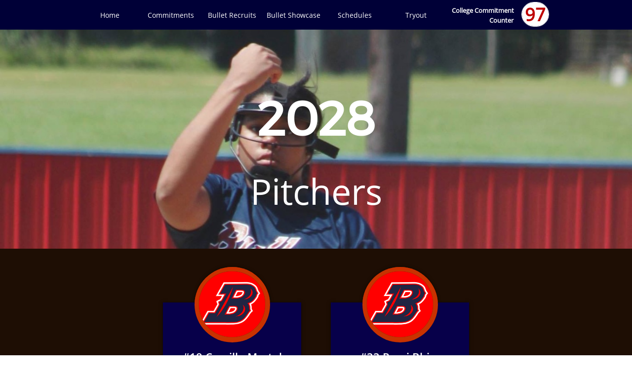

--- FILE ---
content_type: text/html
request_url: https://bulletathletics.com/2028
body_size: 10963
content:
<!DOCTYPE html PUBLIC "-//W3C//DTD XHTML 1.0 Transitional//EN" "http://www.w3.org/TR/xhtml1/DTD/xhtml1-transitional.dtd">
<html xmlns="http://www.w3.org/1999/xhtml">
<head>
<title>2028</title>
<meta http-equiv="Content-Type" content="text/html; charset=utf-8"/>
<meta http-equiv="X-UA-Compatible" content="IE=edge">
<meta name="SKYPE_TOOLBAR" content="SKYPE_TOOLBAR_PARSER_COMPATIBLE"/>
<meta name="HandheldFriendly" content="True" />
<meta name="MobileOptimized" content="1024" />
<meta name="viewport" content="width=1024" /> 
<link rel="shortcut icon" href="https://storage.googleapis.com/wzukusers/user-29444497/images/fav-c73f79bd679d43b48b644f5d57b3a095/favicon.ico?v=fav-c73f79bd679d43b48b644f5d57b3a095" type="image/x-icon" />
<link rel="icon" type="image/png" href="https://storage.googleapis.com/wzukusers/user-29444497/images/fav-c73f79bd679d43b48b644f5d57b3a095/favicon-16x16.png?v=fav-c73f79bd679d43b48b644f5d57b3a095" sizes="16x16">
<link rel="icon" type="image/png" href="https://storage.googleapis.com/wzukusers/user-29444497/images/fav-c73f79bd679d43b48b644f5d57b3a095/favicon-32x32.png?v=fav-c73f79bd679d43b48b644f5d57b3a095" sizes="32x32">
<link rel="icon" type="image/png" href="https://storage.googleapis.com/wzukusers/user-29444497/images/fav-c73f79bd679d43b48b644f5d57b3a095/favicon-96x96.png?v=fav-c73f79bd679d43b48b644f5d57b3a095" sizes="96x96">
<link rel="icon" type="image/png" href="https://storage.googleapis.com/wzukusers/user-29444497/images/fav-c73f79bd679d43b48b644f5d57b3a095/favicon-160x160.png?v=fav-c73f79bd679d43b48b644f5d57b3a095" sizes="160x160">
<link rel="icon" type="image/png" href="https://storage.googleapis.com/wzukusers/user-29444497/images/fav-c73f79bd679d43b48b644f5d57b3a095/favicon-196x196.png?v=fav-c73f79bd679d43b48b644f5d57b3a095" sizes="196x196">
<link rel="apple-touch-icon" href="https://storage.googleapis.com/wzukusers/user-29444497/images/fav-c73f79bd679d43b48b644f5d57b3a095/apple-touch-icon.png?v=fav-c73f79bd679d43b48b644f5d57b3a095" />
<link rel="apple-touch-icon" sizes="57x57" href="https://storage.googleapis.com/wzukusers/user-29444497/images/fav-c73f79bd679d43b48b644f5d57b3a095/apple-touch-icon-57x57.png?v=fav-c73f79bd679d43b48b644f5d57b3a095">
<link rel="apple-touch-icon" sizes="60x60" href="https://storage.googleapis.com/wzukusers/user-29444497/images/fav-c73f79bd679d43b48b644f5d57b3a095/apple-touch-icon-60x60.png?v=fav-c73f79bd679d43b48b644f5d57b3a095">
<link rel="apple-touch-icon" sizes="72x72" href="https://storage.googleapis.com/wzukusers/user-29444497/images/fav-c73f79bd679d43b48b644f5d57b3a095/apple-touch-icon-72x72.png?v=fav-c73f79bd679d43b48b644f5d57b3a095">
<link rel="apple-touch-icon" sizes="114x114" href="https://storage.googleapis.com/wzukusers/user-29444497/images/fav-c73f79bd679d43b48b644f5d57b3a095/apple-touch-icon-114x114.png?v=fav-c73f79bd679d43b48b644f5d57b3a095">
<link rel="apple-touch-icon" sizes="120x120" href="https://storage.googleapis.com/wzukusers/user-29444497/images/fav-c73f79bd679d43b48b644f5d57b3a095/apple-touch-icon-120x120.png?v=fav-c73f79bd679d43b48b644f5d57b3a095">
<link rel="apple-touch-icon" sizes="152x152" href="https://storage.googleapis.com/wzukusers/user-29444497/images/fav-c73f79bd679d43b48b644f5d57b3a095/apple-touch-icon-152x152.png?v=fav-c73f79bd679d43b48b644f5d57b3a095">
<meta name="msapplication-square70x70logo" content="https://storage.googleapis.com/wzukusers/user-29444497/images/fav-c73f79bd679d43b48b644f5d57b3a095/mstile-70x70.png?v=fav-c73f79bd679d43b48b644f5d57b3a095" />
<meta name="msapplication-square144x144logo" content="https://storage.googleapis.com/wzukusers/user-29444497/images/fav-c73f79bd679d43b48b644f5d57b3a095/mstile-144x144.png?v=fav-c73f79bd679d43b48b644f5d57b3a095" />
<meta name="msapplication-square150x150logo" content="https://storage.googleapis.com/wzukusers/user-29444497/images/fav-c73f79bd679d43b48b644f5d57b3a095/mstile-150x150.png?v=fav-c73f79bd679d43b48b644f5d57b3a095" />
<meta name="msapplication-wide310x150logo" content="https://storage.googleapis.com/wzukusers/user-29444497/images/fav-c73f79bd679d43b48b644f5d57b3a095/mstile-310x150.png?v=fav-c73f79bd679d43b48b644f5d57b3a095" />
<meta name="msapplication-square310x310logo" content="https://storage.googleapis.com/wzukusers/user-29444497/images/fav-c73f79bd679d43b48b644f5d57b3a095/mstile-310x310.png?v=fav-c73f79bd679d43b48b644f5d57b3a095" />


<meta name="twitter:card" content="summary"/>
<meta property="og:image" content="https://storage.googleapis.com/wzsitethumbnails/site-46164602/800x500.jpg"/>
<meta property="og:image:width" content="800"/>
<meta property="og:image:height" content="500"/>

<script type="text/javascript">
var _fc;window.getInsights=function(a,b){_fc||(_fc=a,a=null),window.AMInsights?(_fc&&(_fc(window.AMInsights),_fc=null),a&&a(window.AMInsights)):(b=b||25,setTimeout(function(){window.getInsights(a,2*b)},b))};
</script>
<script type="text/javascript" src="https://assets.mywebsitebuilder.com/assets/t.js?brand=SiteBuilder&v=g-202507311507277730" async></script>
<script type="text/javascript">
window.getInsights(function(insights){insights.init('6a588b37-2d0b-4074-ac94-6852b7cd9e64');});
</script>

<link rel='stylesheet' type='text/css' href='https://components.mywebsitebuilder.com/g-202507311507277730/viewer-sitebuilder/viewer.css'/>

<script type='text/javascript'>
var PageData = {"baseAddress":"bulletathletics.com","ServicesBasePath":"","isTablet":false,"siteSettings":{"behanceSocialLinkId":"{\"type\":\"behance\",\"title\":\"Behance\",\"url\":\"http://www.behance.com\"}","doneFirstPublish":"true","dribbbleSocialLinkId":"{\"type\":\"dribbble\",\"title\":\"Dribbble\",\"url\":\"http://www.dribbble.com\"}","enableColumnsGrid":"false","etsySocialLinkId":"{\"type\":\"etsy\",\"title\":\"Etsy\",\"url\":\"http://www.etsy.com\"}","facebookSocialLinkId":"{\"type\":\"facebook\",\"title\":\"Facebook\",\"url\":\"https://facebook.com/bulletathletics/\"}","flickrSocialLinkId":"{\"type\":\"flickr\",\"title\":\"Flickr\",\"url\":\"http://www.flickr.com\"}","googlePlusSocialLinkId":"{\"type\":\"googlePlus\",\"title\":\"Google+\",\"url\":\"http://plus.google.com/102807070514589490248/about\"}","instagram-id1643388243287":"1643388259951","instagram-id1643398318426":"1723726210779","instagram-id1643728819972":"1643744158217","instagramSocialLinkId":"{\"type\":\"instagram\",\"title\":\"Instagram\",\"url\":\"https://www.instagram.com/bulletathl/\"}","isFirstMobileUse":"true","linkedinSocialLinkId":"{\"type\":\"linkedin\",\"title\":\"LinkedIn\",\"url\":\"http://www.linkedin.com\"}","mobileIsDeactivated":"true","paypalAccountId":"bulletsportsacademy@gmail.com","PayPalcurrency":"USD","picasaSocialLinkId":"{\"type\":\"picasa\",\"title\":\"Picasa\",\"url\":\"http://www.picasa.com\"}","pinterestSocialLinkId":"{\"type\":\"pinterest\",\"title\":\"Pinterest\",\"url\":\"http://www.pinterest.com\"}","redditSocialLinkId":"{\"type\":\"reddit\",\"title\":\"Reddit\",\"url\":\"http://www.reddit.com\"}","renrenSocialLinkId":"{\"type\":\"renren\",\"title\":\"Renren\",\"url\":\"http://www.renren.com\"}","showAlwaysColumnsGrid":"false","soundCloudSocialLinkId":"{\"type\":\"soundCloud\",\"title\":\"SoundCloud\",\"url\":\"http://www.soundcloud.com\"}","tripAdvisorSocialLinkId":"{\"type\":\"tripAdvisor\",\"title\":\"Trip Advisor\",\"url\":\"http://www.tripadvisor.com\"}","tumblrSocialLinkId":"{\"type\":\"tumblr\",\"title\":\"Tumblr\",\"url\":\"http://www.tumblr.com\"}","twitterSocialLinkId":"{\"type\":\"twitter\",\"title\":\"Twitter\",\"url\":\"https://twitter.com/BulletAthl?ref_src=twsrc%5Egoogle%7Ctwcamp%5Eserp%7Ctwgr%5Eauthor\"}","vimeoSocialLinkId":"{\"type\":\"vimeo\",\"title\":\"Vimeo\",\"url\":\"http://www.vimeo.com\"}","vkSocialLinkId":"{\"type\":\"vk\",\"title\":\"VK\",\"url\":\"http://www.vk.com\"}","weiboSocialLinkId":"{\"type\":\"weibo\",\"title\":\"Weibo\",\"url\":\"http://www.weibo.com\"}","youtubeSocialLinkId":"{\"type\":\"youtube\",\"title\":\"Youtube\",\"url\":\"http://www.youtube.com\"}"},"defaultAjaxPageID":"id1757427745040","PageNotFound":false};
var Global = {"FacebookAppID":null,"IsMobileView":false,"IsTabletView":false,"IsMobileClient":false,"CloudflareOptions":6,"SiteID":46164602};
var SiteInformation = {"groupId":46164602,"isPublished":false,"limitations":{"video":{"limitation":{"isLimited":true},"dialog":{"isDiscount":false}},"pages":{"limitation":{"isLimited":true},"dialog":{"isDiscount":false}},"ecommerce":{"limitation":{"isLimited":true},"dialog":{"isDiscount":false}},"publish":{"limitation":{"isLimited":true},"dialog":{"isDiscount":false}},"stats":{"limitation":{"isLimited":false},"dialog":{"isDiscount":false}},"storage":{"limitation":{"isLimited":true},"dialog":{"isDiscount":false}},"file":{"limitation":{"isLimited":true},"dialog":{"isDiscount":false}},"premium":{"limitation":{"isLimited":false},"dialog":{"isDiscount":false}},"mobile":{"limitation":{"isLimited":true},"dialog":{"isDiscount":false}},"newSites":{"limitation":{"isLimited":true},"dialog":{"isDiscount":false}},"favicon":{"limitation":{"isLimited":true},"dialog":{"isDiscount":false}},"embedded":{"limitation":{"isLimited":true},"dialog":{"isDiscount":false}},"bannerFeature":{"limitation":{"isLimited":false},"dialog":{"isDiscount":false},"iframeUrl":"https://components.mywebsitebuilder.com/sitebuilder/freebanner.html","iframeHeight":"66px"},"history":{"limitation":{"isLimited":true},"dialog":{"isDiscount":false}},"posts":{"limitation":{"isLimited":true},"dialog":{"isDiscount":false}},"hdvideo":{"limitation":{"isLimited":true},"dialog":{"isDiscount":false}},"totalPages":{"limitation":{"isLimited":true},"dialog":{"isDiscount":false}},"advancedStats":{"limitation":{"isLimited":false},"dialog":{"isDiscount":false}},"form":{"limitation":{"isLimited":true},"dialog":{"isDiscount":false}}},"isPremium":true,"isSaved":false,"siteType":0,"isTemplate":false,"baseVersion":"84488199","isFirstSiteVersion":false,"hasSites":false,"storeInformation":{},"appMarketInformation":{}};
var Settings = {"UserStorageUrlsMap":{"2":"https://wzukusers.blob.core.windows.net/user-{0}/","6":"https://storage.googleapis.com/wzukusers/user-{0}/","61":"https://storage.googleapis.com/wzukusers/user-{0}/","100":"https://storage.googleapis.com/te-hosted-sites/user-{0}/","105":"https://storage.googleapis.com/te-sitey-sites/user-{0}/","103":"https://storage.googleapis.com/te-websitebuilder-sites/user-{0}/","102":"https://storage.googleapis.com/te-sitelio-sites/user-{0}/","106":"https://storage.googleapis.com/te-sitebuilder-sites/user-{0}/"},"WebzaiStorageUrlsMap":{"2":"https://wzuk.blob.core.windows.net/assets/","6":"https://storage.googleapis.com/wzuk/assets/","61":"https://storage.googleapis.com/wzuk/assets/"},"InsightsTrackerUrl":"https://assets.mywebsitebuilder.com/assets","GoogleMapsApiKey":"AIzaSyB0Y_Se6ML5I_sabSoSyMg004wY1XUoBaY","RecaptchaSiteKey":"6LeezEMUAAAAABxJKN1gbtMmzRN6C2CfFD1E6r0U","StaticContentUrl":"https://webzaidev.blob.core.windows.net/","ServiceAddress":"https://editor.sitebuilder.com/","ApplicationRoot":"https://components.mywebsitebuilder.com/g-202507311507277730","Brand":6,"ApplicationDomain":"sitebuilder.com","YoutubeApiKey":"","InstagramClientId":"483843269120637","AppsIframeRoot":"https://components.mywebsitebuilder.com","AppVersion":"g-202507311507277730","DevelopmentMode":"","ServiceEndpoints":{"Store":{"EmbedApi":"https://embed.sitebuilder.com/dist/src/","PublicApi":"https://store-api.sitebuilder.com/v1/"},"Storage":null},"ImageProxy":"https://images.builderservices.io/s/?","DataProxy":"https://data.mywebsitebuilder.com","IsApiPartner":false,"BrandName":"SiteBuilder","RaygunSettings":null,"FreeBannerUrl":"https://components.mywebsitebuilder.com/sitebuilder/freebanner.html"};

</script>
<script src='https://components.mywebsitebuilder.com/g-202507311507277730/viewer/viewer.js' type='text/javascript'></script>

<script src='https://storage.googleapis.com/te-sitebuilder-sites/user-29444497/sites/46164602/598016d422329FAmNXSA/d2e9e20a55eb402c81a75b9add9f7cf3.js?1766000229' type='text/javascript'></script>
<script src='https://storage.googleapis.com/te-sitebuilder-sites/user-29444497/sites/46164602/598016d422329FAmNXSA/f919127e428b412db5a670028df05122.js?1766000229' type='text/javascript'></script>
<script src='https://storage.googleapis.com/te-sitebuilder-sites/user-29444497/sites/46164602/598016d422329FAmNXSA/bfa56a83ed3a4df3a20515ad342074af.js?1766000229' type='text/javascript'></script>
<script type='text/javascript'>
var SiteFilesMap = {"page-1403784258535":"https://storage.googleapis.com/te-sitebuilder-sites/user-29444497/sites/46164602/598016d422329FAmNXSA/42397ecc6dc64e42ad90280bb32a8d0e.js","page-1406139701301":"https://storage.googleapis.com/te-sitebuilder-sites/user-29444497/sites/46164602/598016d422329FAmNXSA/95d18317d46a42bea9955edd5f32c9a0.js","page-id1501775754472":"https://storage.googleapis.com/te-sitebuilder-sites/user-29444497/sites/46164602/598016d422329FAmNXSA/fd80404002264e0b9c0984e14c8099fb.js","page-id1501790576424":"https://storage.googleapis.com/te-sitebuilder-sites/user-29444497/sites/46164602/598016d422329FAmNXSA/2bb33179ce564fd6a68b71cfdfd4eafd.js","page-id1501791764230":"https://storage.googleapis.com/te-sitebuilder-sites/user-29444497/sites/46164602/598016d422329FAmNXSA/wzPf2SmK0W55xTkTowv3.js","page-id1502117772812":"https://storage.googleapis.com/te-sitebuilder-sites/user-29444497/sites/46164602/598016d422329FAmNXSA/9bc8ef84461647f293a34d21b4190a32.js","page-id1502117781574":"https://storage.googleapis.com/te-sitebuilder-sites/user-29444497/sites/46164602/598016d422329FAmNXSA/81h8GSPdFUnwfKkxPRaf.js","page-id1502117789009":"https://storage.googleapis.com/te-sitebuilder-sites/user-29444497/sites/46164602/598016d422329FAmNXSA/759e2973033d4605914e753479b73b9d.js","page-id1502117841353":"https://storage.googleapis.com/te-sitebuilder-sites/user-29444497/sites/46164602/598016d422329FAmNXSA/6301d03d19954b8c803357ef58259d2d.js","page-id1502117857835":"https://storage.googleapis.com/te-sitebuilder-sites/user-29444497/sites/46164602/598016d422329FAmNXSA/9572bf50bb1a49c49318e0fb280a78b4.js","page-id1503582713234":"https://storage.googleapis.com/te-sitebuilder-sites/user-29444497/sites/46164602/598016d422329FAmNXSA/yAUkaW2pFW6CTMs2TAxj.js","page-id1507640546590":"https://storage.googleapis.com/te-sitebuilder-sites/user-29444497/sites/46164602/598016d422329FAmNXSA/af14a007ce20490b961166b3543cb394.js","page-id1511292722675":"https://storage.googleapis.com/te-sitebuilder-sites/user-29444497/sites/46164602/598016d422329FAmNXSA/934420802c4a4448b859144dcfc8bab0.js","page-id1511383217305":"https://storage.googleapis.com/te-sitebuilder-sites/user-29444497/sites/46164602/598016d422329FAmNXSA/50949a76fe9b4db5aab28e4f15771937.js","page-id1511383239789":"https://storage.googleapis.com/te-sitebuilder-sites/user-29444497/sites/46164602/598016d422329FAmNXSA/20636b12c78f4b539a67551f816b7548.js","page-id1512062054843":"https://storage.googleapis.com/te-sitebuilder-sites/user-29444497/sites/46164602/598016d422329FAmNXSA/df33cb6209a540a1a2f5e7da5eef452f.js","page-id1513881862106":"https://storage.googleapis.com/te-sitebuilder-sites/user-29444497/sites/46164602/598016d422329FAmNXSA/551a235a8df245b78ca0303ae04a979e.js","page-id1527297498483":"https://storage.googleapis.com/te-sitebuilder-sites/user-29444497/sites/46164602/598016d422329FAmNXSA/0516e4a1df9945e5bbd712b75f48bae4.js","page-id1527992349301":"https://storage.googleapis.com/te-sitebuilder-sites/user-29444497/sites/46164602/598016d422329FAmNXSA/e71c4e5366cf4a0b922b059c51d09dd0.js","page-id1527996484048":"https://storage.googleapis.com/te-sitebuilder-sites/user-29444497/sites/46164602/598016d422329FAmNXSA/350fead3ad274c87b31746292a6686c6.js","page-id1527998447154":"https://storage.googleapis.com/te-sitebuilder-sites/user-29444497/sites/46164602/598016d422329FAmNXSA/4yn2zJgLu35QTY2sYjIO.js","page-id1529374138424":"https://storage.googleapis.com/te-sitebuilder-sites/user-29444497/sites/46164602/598016d422329FAmNXSA/214640a62bd1410e97af4eb5e544553b.js","page-id1535381684512":"https://storage.googleapis.com/te-sitebuilder-sites/user-29444497/sites/46164602/598016d422329FAmNXSA/a76e3f5ea2224813981a0459272a2e12.js","page-id1536010068046":"https://storage.googleapis.com/te-sitebuilder-sites/user-29444497/sites/46164602/598016d422329FAmNXSA/3888a7c5acfa4b1db6ef9922080b296c.js","page-id1537217403264":"https://storage.googleapis.com/te-sitebuilder-sites/user-29444497/sites/46164602/598016d422329FAmNXSA/Z5gGoRX5KwIlkJ0tmu3r.js","page-id1543895002240":"https://storage.googleapis.com/te-sitebuilder-sites/user-29444497/sites/46164602/598016d422329FAmNXSA/0f736872341f4aaabb10e105a9f3f44a.js","page-id1551985450208":"https://storage.googleapis.com/te-sitebuilder-sites/user-29444497/sites/46164602/598016d422329FAmNXSA/3ae052dd5b1b4232894752313fbe1f70.js","page-id1551987595388":"https://storage.googleapis.com/te-sitebuilder-sites/user-29444497/sites/46164602/598016d422329FAmNXSA/dfkHlbH797grXTl9fbE3.js","page-id1568129872868":"https://storage.googleapis.com/te-sitebuilder-sites/user-29444497/sites/46164602/598016d422329FAmNXSA/cd656a62574b42e397e1a84e363c700f.js","page-id1568130713825":"https://storage.googleapis.com/te-sitebuilder-sites/user-29444497/sites/46164602/598016d422329FAmNXSA/e2c04eaf2a8b45798678e95599584a34.js","page-id1568131664785":"https://storage.googleapis.com/te-sitebuilder-sites/user-29444497/sites/46164602/598016d422329FAmNXSA/15d1c4c1fb5a4cb385d70d31da98501e.js","page-id1568131969438":"https://storage.googleapis.com/te-sitebuilder-sites/user-29444497/sites/46164602/598016d422329FAmNXSA/4d8e010e1d3a44188579df67973d88ee.js","page-id1578341121797":"https://storage.googleapis.com/te-sitebuilder-sites/user-29444497/sites/46164602/598016d422329FAmNXSA/d8bccf7c5e004f9097bf7caaaa518f90.js","page-id1587420982486":"https://storage.googleapis.com/te-sitebuilder-sites/user-29444497/sites/46164602/598016d422329FAmNXSA/ff048ff664cf42d89366003168d4bc7f.js","page-id1593632767133":"https://storage.googleapis.com/te-sitebuilder-sites/user-29444497/sites/46164602/598016d422329FAmNXSA/6bb78ba032c6461f87cc88b5f0686ddf.js","page-id1597001465446":"https://storage.googleapis.com/te-sitebuilder-sites/user-29444497/sites/46164602/598016d422329FAmNXSA/ff3da67c1eb34859a63484f1365ba35c.js","page-id1606508225091":"https://storage.googleapis.com/te-sitebuilder-sites/user-29444497/sites/46164602/598016d422329FAmNXSA/ada967d00f0f44958c31a2cfa6f6cd69.js","page-id1606508233817":"https://storage.googleapis.com/te-sitebuilder-sites/user-29444497/sites/46164602/598016d422329FAmNXSA/cbfb2dd186b74a48abe97a6deee176fe.js","page-id1619538167287":"https://storage.googleapis.com/te-sitebuilder-sites/user-29444497/sites/46164602/598016d422329FAmNXSA/d8c78b23b7214d2889e949cf92a863be.js","page-id1622127902989":"https://storage.googleapis.com/te-sitebuilder-sites/user-29444497/sites/46164602/598016d422329FAmNXSA/ac496fdf0e954ca192ca3f587993f8be.js","page-id1622127917251":"https://storage.googleapis.com/te-sitebuilder-sites/user-29444497/sites/46164602/598016d422329FAmNXSA/5ff03ed48c1741e29aa1083c0840c8f2.js","page-id1622127926718":"https://storage.googleapis.com/te-sitebuilder-sites/user-29444497/sites/46164602/598016d422329FAmNXSA/38453782e67a4556a161f16b25e77b3a.js","page-id1622127936775":"https://storage.googleapis.com/te-sitebuilder-sites/user-29444497/sites/46164602/598016d422329FAmNXSA/d7c129e457fc4906a0b34fa523390ad7.js","page-id1624501711329":"https://storage.googleapis.com/te-sitebuilder-sites/user-29444497/sites/46164602/598016d422329FAmNXSA/d09e12808ec3475c9eba9fc9428f20f4.js","page-id1624709029525":"https://storage.googleapis.com/te-sitebuilder-sites/user-29444497/sites/46164602/598016d422329FAmNXSA/19bbc7b1ff4f4da09edb072a5dc85498.js","page-id1626120046313":"https://storage.googleapis.com/te-sitebuilder-sites/user-29444497/sites/46164602/598016d422329FAmNXSA/55a1f99703de4f4abba2bc27430f5b34.js","page-id1637333422211":"https://storage.googleapis.com/te-sitebuilder-sites/user-29444497/sites/46164602/598016d422329FAmNXSA/cfa9bdef56cf4067aad6fc4fc6259272.js","page-id1637333568849":"https://storage.googleapis.com/te-sitebuilder-sites/user-29444497/sites/46164602/598016d422329FAmNXSA/b4aa98f98bf140ce91092f2752ceeb0f.js","page-id1637333799962":"https://storage.googleapis.com/te-sitebuilder-sites/user-29444497/sites/46164602/598016d422329FAmNXSA/33b6cc5d8fac43478c41bd4916837d77.js","page-id1637420270667":"https://storage.googleapis.com/te-sitebuilder-sites/user-29444497/sites/46164602/598016d422329FAmNXSA/9006622d8e744940b0f3a40d9846bffe.js","page-id1643382651625":"https://storage.googleapis.com/te-sitebuilder-sites/user-29444497/sites/46164602/598016d422329FAmNXSA/e5df755aa40f43388d9980aff55d0797.js","page-id1643901147958":"https://storage.googleapis.com/te-sitebuilder-sites/user-29444497/sites/46164602/598016d422329FAmNXSA/8e162d02f454438fb3454483845da7bf.js","page-id1675530561590":"https://storage.googleapis.com/te-sitebuilder-sites/user-29444497/sites/46164602/598016d422329FAmNXSA/c41660502bcb4191ae86b669931e92a1.js","page-id1690226413471":"https://storage.googleapis.com/te-sitebuilder-sites/user-29444497/sites/46164602/598016d422329FAmNXSA/89a386dbcb204de88830abf0bef08976.js","page-id1690227368070":"https://storage.googleapis.com/te-sitebuilder-sites/user-29444497/sites/46164602/598016d422329FAmNXSA/2277350e01f24f61b668644fa54c2d50.js","page-id1691077183148":"https://storage.googleapis.com/te-sitebuilder-sites/user-29444497/sites/46164602/598016d422329FAmNXSA/d12375eab3094b4e962df5b5de8ff437.js","page-id1718832535587":"https://storage.googleapis.com/te-sitebuilder-sites/user-29444497/sites/46164602/598016d422329FAmNXSA/ec53c34060604f8dabe9cb5b16b36512.js","page-id1737992232941":"https://storage.googleapis.com/te-sitebuilder-sites/user-29444497/sites/46164602/598016d422329FAmNXSA/f6ffacea744e4c7786778dd13bd6d244.js","page-id1737996785292":"https://storage.googleapis.com/te-sitebuilder-sites/user-29444497/sites/46164602/598016d422329FAmNXSA/0f092378c13746b2bb6ccb9f4faba5c8.js","page-id1750969179390":"https://storage.googleapis.com/te-sitebuilder-sites/user-29444497/sites/46164602/598016d422329FAmNXSA/eee5427fd1c44ef5b22189b62dfe67e2.js","page-id1750969193480":"https://storage.googleapis.com/te-sitebuilder-sites/user-29444497/sites/46164602/598016d422329FAmNXSA/b6ade2e85b454c56944527475c9f0380.js","page-id1752707187131":"https://storage.googleapis.com/te-sitebuilder-sites/user-29444497/sites/46164602/598016d422329FAmNXSA/e1264e4a51d7452882455a34227b6657.js","page-id1757427745040":"https://storage.googleapis.com/te-sitebuilder-sites/user-29444497/sites/46164602/598016d422329FAmNXSA/f919127e428b412db5a670028df05122.js","master-1343569893636":"https://storage.googleapis.com/te-sitebuilder-sites/user-29444497/sites/46164602/598016d422329FAmNXSA/bfa56a83ed3a4df3a20515ad342074af.js","site-structure":"https://storage.googleapis.com/te-sitebuilder-sites/user-29444497/sites/46164602/598016d422329FAmNXSA/d2e9e20a55eb402c81a75b9add9f7cf3.js"};
</script>


<style type="text/css"> #mobile-loading-screen, #desktop-loading-screen{position:absolute;left:0;top:0;right:0;bottom:0;z-index:100000000;background:white url('[data-uri]') center center no-repeat;} body.state-loading-mobile-viewer, body.state-loading-mobile-viewer .page-element, body.state-loading-mobile-viewer #body-element, body.state-loading-desktop-viewer, body.state-loading-desktop-viewer .page-element, body.state-loading-desktop-viewer #body-element{height:100%;width:100%;overflow-y:hidden !important;} </style>
<script type="text/javascript">
var DynamicPageContent = null;
var DBSiteMetaData = { "pagesStructureInformation":{"pagesData":{"1403784258535":{"metaTags":"","headerCode":"","footerCode":"","tags":[],"id":"1403784258535","pageID":null,"pid":null,"title":"oldhome","name":null,"pageTitle":"","description":"","keyWords":"","index":21,"isHomePage":false,"shareStyle":true,"useNameASTitle":false,"supportsMobileStates":true,"urlAlias":"oldhome","useNameASUrl":true,"useDefaultTitle":false,"masterPageListName":"","masterPageType":"","isSearchEngineDisabled":false,"menu":{"isDesktopDisabled":true,"isMobileDisabled":true}},"1406139701301":{"metaTags":"","headerCode":"","footerCode":"","tags":[],"id":"1406139701301","pageID":null,"pid":null,"title":"Contact","name":null,"pageTitle":"","description":"default description","keyWords":"","index":18,"isHomePage":false,"shareStyle":true,"useNameASTitle":true,"supportsMobileStates":true,"urlAlias":"contact","useNameASUrl":true,"useDefaultTitle":false,"masterPageListName":"","masterPageType":"","isSearchEngineDisabled":false,"menu":{"isDesktopDisabled":true,"isMobileDisabled":true}},"id1501775754472":{"metaTags":"","headerCode":"","footerCode":"","tags":[],"id":"id1501775754472","pageID":null,"pid":null,"title":"About Us","name":null,"pageTitle":"","description":"","keyWords":"","index":19,"isHomePage":false,"shareStyle":true,"useNameASTitle":false,"supportsMobileStates":true,"urlAlias":"about-us","useNameASUrl":true,"useDefaultTitle":false,"masterPageListName":"","masterPageType":"","isSearchEngineDisabled":false,"menu":{"isDesktopDisabled":true,"isMobileDisabled":true}},"id1501790576424":{"metaTags":"","headerCode":"","footerCode":"","tags":[],"id":"id1501790576424","pageID":null,"pid":null,"title":"Ryan Monceaux","name":null,"pageTitle":"","description":"","keyWords":"","index":41,"isHomePage":false,"shareStyle":true,"useNameASTitle":false,"supportsMobileStates":true,"urlAlias":"ryan-monceaux","useNameASUrl":true,"useDefaultTitle":false,"masterPageListName":"","masterPageType":"","isSearchEngineDisabled":false,"menu":{"isDesktopDisabled":true,"isMobileDisabled":true}},"id1501791764230":{"metaTags":"","headerCode":"","footerCode":"","tags":[],"id":"id1501791764230","pageID":null,"pid":null,"title":"Mike LaFosse","name":null,"pageTitle":"","description":"","keyWords":"","index":43,"isHomePage":false,"shareStyle":true,"useNameASTitle":false,"supportsMobileStates":true,"urlAlias":"mike-lafosse","useNameASUrl":true,"useDefaultTitle":false,"masterPageListName":"","masterPageType":"","isSearchEngineDisabled":false,"menu":{"isDesktopDisabled":true,"isMobileDisabled":true}},"id1502117772812":{"metaTags":"","headerCode":"","footerCode":"","tags":[],"id":"id1502117772812","pageID":null,"pid":null,"title":"Paige Hulin","name":null,"pageTitle":"","description":"","keyWords":"","index":44,"isHomePage":false,"shareStyle":true,"useNameASTitle":false,"supportsMobileStates":true,"urlAlias":"paige-hulin","useNameASUrl":true,"useDefaultTitle":false,"masterPageListName":"","masterPageType":"","isSearchEngineDisabled":false,"menu":{"isDesktopDisabled":true,"isMobileDisabled":true}},"id1502117781574":{"metaTags":"","headerCode":"","footerCode":"","tags":[],"id":"id1502117781574","pageID":null,"pid":null,"title":"Rachelle Monceaux","name":null,"pageTitle":"","description":"","keyWords":"","index":45,"isHomePage":false,"shareStyle":true,"useNameASTitle":false,"supportsMobileStates":true,"urlAlias":"rachelle-monceaux","useNameASUrl":true,"useDefaultTitle":false,"masterPageListName":"","masterPageType":"","isSearchEngineDisabled":false,"menu":{"isDesktopDisabled":true,"isMobileDisabled":true}},"id1502117789009":{"metaTags":"","headerCode":"","footerCode":"","tags":[],"id":"id1502117789009","pageID":null,"pid":null,"title":"Mattie Stine","name":null,"pageTitle":"","description":"","keyWords":"","index":46,"isHomePage":false,"shareStyle":true,"useNameASTitle":false,"supportsMobileStates":true,"urlAlias":"mattie-stine","useNameASUrl":true,"useDefaultTitle":false,"masterPageListName":"","masterPageType":"","isSearchEngineDisabled":false,"menu":{"isDesktopDisabled":true,"isMobileDisabled":true}},"id1502117841353":{"metaTags":"","headerCode":"","footerCode":"","tags":[],"id":"id1502117841353","pageID":null,"pid":null,"title":"Bullet Softball Camp","name":null,"pageTitle":"","description":"","keyWords":"","index":47,"isHomePage":false,"shareStyle":true,"useNameASTitle":false,"supportsMobileStates":true,"urlAlias":"bullet-softball-camp","useNameASUrl":true,"useDefaultTitle":false,"masterPageListName":"","masterPageType":"","isSearchEngineDisabled":false,"menu":{"isDesktopDisabled":true,"isMobileDisabled":true}},"id1502117857835":{"metaTags":"","headerCode":"","footerCode":"","tags":[],"id":"id1502117857835","pageID":null,"pid":null,"title":"Commitments old","name":null,"pageTitle":"","description":"","keyWords":"","index":25,"isHomePage":false,"shareStyle":true,"useNameASTitle":false,"supportsMobileStates":true,"urlAlias":"commitments-old","useNameASUrl":true,"useDefaultTitle":false,"masterPageListName":"","masterPageType":"","isSearchEngineDisabled":false,"menu":{"isDesktopDisabled":true,"isMobileDisabled":true}},"id1503582713234":{"metaTags":"","headerCode":"","footerCode":"","tags":[],"id":"id1503582713234","pageID":null,"pid":null,"title":"Speed and Agility","name":null,"pageTitle":"","description":"","keyWords":"","index":40,"isHomePage":false,"shareStyle":true,"useNameASTitle":false,"supportsMobileStates":true,"urlAlias":"speed-and-agility","useNameASUrl":true,"useDefaultTitle":false,"masterPageListName":"","masterPageType":"","isSearchEngineDisabled":false,"menu":{"isDesktopDisabled":true,"isMobileDisabled":true}},"id1507640546590":{"metaTags":"","headerCode":"","footerCode":"","tags":[],"id":"id1507640546590","pageID":null,"pid":null,"title":"College Camps","name":null,"pageTitle":"","description":"","keyWords":"","index":39,"isHomePage":false,"shareStyle":true,"useNameASTitle":false,"supportsMobileStates":true,"urlAlias":"college-camps","useNameASUrl":true,"useDefaultTitle":false,"masterPageListName":"","masterPageType":"","isSearchEngineDisabled":false,"menu":{"isDesktopDisabled":true,"isMobileDisabled":true}},"id1511292722675":{"metaTags":"","headerCode":"","footerCode":"","tags":[],"id":"id1511292722675","pageID":null,"pid":null,"title":"Shopisclosed","name":null,"pageTitle":"","description":"","keyWords":"","index":28,"isHomePage":false,"shareStyle":true,"useNameASTitle":false,"supportsMobileStates":true,"urlAlias":"shopisclosed","useNameASUrl":true,"useDefaultTitle":false,"masterPageListName":"","masterPageType":"","isSearchEngineDisabled":false,"menu":{"isDesktopDisabled":true,"isMobileDisabled":true}},"id1511383217305":{"metaTags":"","headerCode":"","footerCode":"","tags":[],"id":"id1511383217305","pageID":null,"pid":null,"title":"Short Sleeve Shirts","name":null,"pageTitle":"","description":"","keyWords":"","index":29,"isHomePage":false,"shareStyle":true,"useNameASTitle":false,"supportsMobileStates":true,"urlAlias":"short-sleeve-shirts","useNameASUrl":true,"useDefaultTitle":false,"masterPageListName":"","masterPageType":"","isSearchEngineDisabled":false,"menu":{"isDesktopDisabled":true,"isMobileDisabled":true}},"id1511383239789":{"metaTags":"","headerCode":"","footerCode":"","tags":[],"id":"id1511383239789","pageID":null,"pid":null,"title":"Bullet Tanks","name":null,"pageTitle":"","description":"","keyWords":"","index":32,"isHomePage":false,"shareStyle":true,"useNameASTitle":false,"supportsMobileStates":true,"urlAlias":"bullet-tanks","useNameASUrl":true,"useDefaultTitle":false,"masterPageListName":"","masterPageType":"","isSearchEngineDisabled":false,"menu":{"isDesktopDisabled":true,"isMobileDisabled":true}},"id1512062054843":{"metaTags":"","headerCode":"","footerCode":"","tags":[],"id":"id1512062054843","pageID":null,"pid":null,"title":"Hoodies","name":null,"pageTitle":"","description":"","keyWords":"","index":33,"isHomePage":false,"shareStyle":true,"useNameASTitle":false,"supportsMobileStates":true,"urlAlias":"hoodies","useNameASUrl":true,"useDefaultTitle":false,"masterPageListName":"","masterPageType":"","isSearchEngineDisabled":false,"menu":{"isDesktopDisabled":true,"isMobileDisabled":true}},"id1513881862106":{"metaTags":"","headerCode":"","footerCode":"","tags":[],"id":"id1513881862106","pageID":null,"pid":null,"title":"Join Bullet","name":null,"pageTitle":"","description":"","keyWords":"","index":42,"isHomePage":false,"shareStyle":true,"useNameASTitle":false,"supportsMobileStates":true,"urlAlias":"join-bullet","useNameASUrl":true,"useDefaultTitle":false,"masterPageListName":"","masterPageType":"","isSearchEngineDisabled":false,"menu":{"isDesktopDisabled":true,"isMobileDisabled":true}},"id1527297498483":{"metaTags":"","headerCode":"","footerCode":"","tags":[],"id":"id1527297498483","pageID":null,"pid":null,"title":"Bullet Recruits","name":null,"pageTitle":"","description":"","keyWords":"","index":3,"isHomePage":false,"shareStyle":true,"useNameASTitle":false,"supportsMobileStates":true,"urlAlias":"bullet-recruits","useNameASUrl":true,"useDefaultTitle":false,"masterPageListName":"","masterPageType":"","isSearchEngineDisabled":false},"id1527992349301":{"metaTags":"","headerCode":"","footerCode":"","tags":[],"id":"id1527992349301","pageID":null,"pid":null,"title":"Long Sleeve","name":null,"pageTitle":"","description":"","keyWords":"","index":34,"isHomePage":false,"shareStyle":true,"useNameASTitle":false,"supportsMobileStates":true,"urlAlias":"long-sleeve","useNameASUrl":true,"useDefaultTitle":false,"masterPageListName":"","masterPageType":"","isSearchEngineDisabled":false,"menu":{"isDesktopDisabled":true,"isMobileDisabled":true}},"id1527996484048":{"metaTags":"","headerCode":"","footerCode":"","tags":[],"id":"id1527996484048","pageID":null,"pid":null,"title":"Schedules","name":null,"pageTitle":"","description":"","keyWords":"","index":26,"isHomePage":false,"shareStyle":true,"useNameASTitle":false,"supportsMobileStates":true,"urlAlias":"schedules","useNameASUrl":true,"useDefaultTitle":false,"masterPageListName":"","masterPageType":"","isSearchEngineDisabled":false,"menu":{"isDesktopDisabled":false,"isMobileDisabled":false}},"id1527998447154":{"metaTags":"","headerCode":"","footerCode":"","tags":[],"id":"id1527998447154","pageID":null,"pid":null,"title":"Page 1","name":null,"pageTitle":"","description":"","keyWords":"","index":48,"isHomePage":false,"shareStyle":true,"useNameASTitle":false,"supportsMobileStates":true,"urlAlias":"page-1","useNameASUrl":true,"useDefaultTitle":false,"masterPageListName":"","masterPageType":"","isSearchEngineDisabled":false,"menu":{"isDesktopDisabled":true,"isMobileDisabled":true}},"id1529374138424":{"metaTags":"","headerCode":"","footerCode":"","tags":[],"id":"id1529374138424","pageID":null,"pid":null,"title":"Open Practice","name":null,"pageTitle":"","description":"","keyWords":"","index":15,"isHomePage":false,"shareStyle":true,"useNameASTitle":false,"supportsMobileStates":true,"urlAlias":"open-practice","useNameASUrl":true,"useDefaultTitle":false,"masterPageListName":"","masterPageType":"","isSearchEngineDisabled":false,"menu":{"isDesktopDisabled":true,"isMobileDisabled":true}},"id1535381684512":{"metaTags":"","headerCode":"","footerCode":"","tags":[],"id":"id1535381684512","pageID":null,"pid":null,"title":"Showcase Camp","name":null,"pageTitle":"","description":"","keyWords":"","index":16,"isHomePage":false,"shareStyle":true,"useNameASTitle":false,"supportsMobileStates":true,"urlAlias":"showcase-camp","useNameASUrl":true,"useDefaultTitle":false,"masterPageListName":"","masterPageType":"","isSearchEngineDisabled":false,"menu":{"isDesktopDisabled":true,"isMobileDisabled":true}},"id1536010068046":{"metaTags":"","headerCode":"","footerCode":"","tags":[],"id":"id1536010068046","pageID":null,"pid":null,"title":"2024","name":null,"pageTitle":"","description":"","keyWords":"","index":4,"isHomePage":false,"shareStyle":true,"useNameASTitle":false,"supportsMobileStates":true,"urlAlias":"2024","useNameASUrl":true,"useDefaultTitle":false,"masterPageListName":"","masterPageType":"","isSearchEngineDisabled":false,"menu":{"isDesktopDisabled":true,"isMobileDisabled":true}},"id1537217403264":{"metaTags":"","headerCode":"","footerCode":"","tags":[],"id":"id1537217403264","pageID":null,"pid":null,"title":"Pullovers","name":null,"pageTitle":"","description":"","keyWords":"","index":37,"isHomePage":false,"shareStyle":true,"useNameASTitle":false,"supportsMobileStates":true,"urlAlias":"pullovers","useNameASUrl":true,"useDefaultTitle":false,"masterPageListName":"","masterPageType":"","isSearchEngineDisabled":false,"menu":{"isDesktopDisabled":true,"isMobileDisabled":true}},"id1543895002240":{"metaTags":"","headerCode":"","footerCode":"","tags":[],"id":"id1543895002240","pageID":null,"pid":null,"title":"Home 2","name":null,"pageTitle":"","description":"","keyWords":"","index":49,"isHomePage":false,"shareStyle":true,"useNameASTitle":false,"supportsMobileStates":true,"urlAlias":"home-2","useNameASUrl":true,"useDefaultTitle":false,"masterPageListName":"","masterPageType":"","isSearchEngineDisabled":false,"menu":{"isDesktopDisabled":true,"isMobileDisabled":true}},"id1551985450208":{"metaTags":"","headerCode":"","footerCode":"","tags":[],"id":"id1551985450208","pageID":null,"pid":null,"title":"all items","name":null,"pageTitle":"","description":"","keyWords":"","index":50,"isHomePage":false,"shareStyle":true,"useNameASTitle":false,"supportsMobileStates":true,"urlAlias":"all-items","useNameASUrl":true,"useDefaultTitle":false,"masterPageListName":"","masterPageType":"","isSearchEngineDisabled":false,"menu":{"isDesktopDisabled":true,"isMobileDisabled":true}},"id1551987595388":{"metaTags":"","headerCode":"","footerCode":"","tags":[],"id":"id1551987595388","pageID":null,"pid":null,"title":"Bullet Rain Jackets","name":null,"pageTitle":"","description":"","keyWords":"","index":38,"isHomePage":false,"shareStyle":true,"useNameASTitle":false,"supportsMobileStates":true,"urlAlias":"bullet-rain-jackets","useNameASUrl":true,"useDefaultTitle":false,"masterPageListName":"","masterPageType":"","isSearchEngineDisabled":false,"menu":{"isDesktopDisabled":true,"isMobileDisabled":true}},"id1568129872868":{"metaTags":"","headerCode":"","footerCode":"","tags":[],"id":"id1568129872868","pageID":null,"pid":null,"title":"Badger Short Sleeve Shirt","name":null,"pageTitle":"","description":"","keyWords":"","index":30,"isHomePage":false,"shareStyle":false,"useNameASTitle":false,"supportsMobileStates":true,"urlAlias":"badger-short-sleeve-shirt","useNameASUrl":true,"useDefaultTitle":false,"masterPageListName":"","masterPageType":"","isSearchEngineDisabled":false,"menu":{"isDesktopDisabled":true,"isMobileDisabled":true}},"id1568130713825":{"metaTags":"","headerCode":"","footerCode":"","tags":[],"id":"id1568130713825","pageID":null,"pid":null,"title":"ss shirt material","name":null,"pageTitle":"","description":"","keyWords":"","index":31,"isHomePage":false,"shareStyle":false,"useNameASTitle":false,"supportsMobileStates":true,"urlAlias":"ss-shirt-material","useNameASUrl":true,"useDefaultTitle":false,"masterPageListName":"","masterPageType":"","isSearchEngineDisabled":false,"menu":{"isDesktopDisabled":true,"isMobileDisabled":true}},"id1568131664785":{"metaTags":"","headerCode":"","footerCode":"","tags":[],"id":"id1568131664785","pageID":null,"pid":null,"title":"Badger Long Sleeve Shirts","name":null,"pageTitle":"","description":"","keyWords":"","index":35,"isHomePage":false,"shareStyle":false,"useNameASTitle":false,"supportsMobileStates":true,"urlAlias":"badger-long-sleeve-shirts","useNameASUrl":true,"useDefaultTitle":false,"masterPageListName":"","masterPageType":"","isSearchEngineDisabled":false,"menu":{"isDesktopDisabled":true,"isMobileDisabled":true}},"id1568131969438":{"metaTags":"","headerCode":"","footerCode":"","tags":[],"id":"id1568131969438","pageID":null,"pid":null,"title":"ls shirt material","name":null,"pageTitle":"","description":"","keyWords":"","index":36,"isHomePage":false,"shareStyle":false,"useNameASTitle":false,"supportsMobileStates":true,"urlAlias":"ls-shirt-material","useNameASUrl":true,"useDefaultTitle":false,"masterPageListName":"","masterPageType":"","isSearchEngineDisabled":false,"menu":{"isDesktopDisabled":true,"isMobileDisabled":true}},"id1578341121797":{"metaTags":"","headerCode":"","footerCode":"","tags":[],"id":"id1578341121797","pageID":null,"pid":null,"title":"Shop","name":null,"pageTitle":"","description":"","keyWords":"","index":27,"isHomePage":false,"shareStyle":false,"useNameASTitle":false,"supportsMobileStates":true,"urlAlias":"shop","useNameASUrl":true,"useDefaultTitle":false,"masterPageListName":"","masterPageType":"","isSearchEngineDisabled":false,"menu":{"isDesktopDisabled":true,"isMobileDisabled":true}},"id1587420982486":{"metaTags":"","headerCode":"","footerCode":"","tags":[],"id":"id1587420982486","pageID":null,"pid":null,"title":"Lessons","name":null,"pageTitle":"","description":"","keyWords":"","index":17,"isHomePage":false,"shareStyle":false,"useNameASTitle":false,"supportsMobileStates":true,"urlAlias":"lessons","useNameASUrl":true,"useDefaultTitle":false,"masterPageListName":"","masterPageType":"","isSearchEngineDisabled":false,"menu":{"isDesktopDisabled":true,"isMobileDisabled":true}},"id1593632767133":{"metaTags":"","headerCode":"","footerCode":"","tags":[],"id":"id1593632767133","pageID":null,"pid":null,"title":"possible homepage","name":null,"pageTitle":"","description":"","keyWords":"","index":51,"isHomePage":false,"shareStyle":false,"useNameASTitle":false,"supportsMobileStates":true,"urlAlias":"possible-homepage","useNameASUrl":true,"useDefaultTitle":false,"masterPageListName":"","masterPageType":"","isSearchEngineDisabled":false,"menu":{"isDesktopDisabled":true,"isMobileDisabled":true}},"id1597001465446":{"metaTags":"","headerCode":"","footerCode":"","tags":[],"id":"id1597001465446","pageID":null,"pid":null,"title":"2025","name":null,"pageTitle":"","description":"","keyWords":"","index":5,"isHomePage":false,"shareStyle":false,"useNameASTitle":false,"supportsMobileStates":true,"urlAlias":"2025","useNameASUrl":true,"useDefaultTitle":false,"masterPageListName":"","masterPageType":"","isSearchEngineDisabled":false,"menu":{"isDesktopDisabled":true,"isMobileDisabled":true}},"id1606508225091":{"metaTags":"","headerCode":"","footerCode":"","tags":[],"id":"id1606508225091","pageID":null,"pid":null,"title":"2026","name":null,"pageTitle":"","description":"","keyWords":"","index":6,"isHomePage":false,"shareStyle":false,"useNameASTitle":false,"supportsMobileStates":true,"urlAlias":"2026","useNameASUrl":true,"useDefaultTitle":false,"masterPageListName":"","masterPageType":"","isSearchEngineDisabled":false,"menu":{"isDesktopDisabled":true,"isMobileDisabled":true}},"id1606508233817":{"metaTags":"","headerCode":"","footerCode":"","tags":[],"id":"id1606508233817","pageID":null,"pid":null,"title":"2027","name":null,"pageTitle":"","description":"","keyWords":"","index":7,"isHomePage":false,"shareStyle":false,"useNameASTitle":false,"supportsMobileStates":true,"urlAlias":"2027","useNameASUrl":true,"useDefaultTitle":false,"masterPageListName":"","masterPageType":"","isSearchEngineDisabled":false,"menu":{"isDesktopDisabled":true,"isMobileDisabled":true}},"id1619538167287":{"metaTags":"","headerCode":"","footerCode":"","tags":[],"id":"id1619538167287","pageID":null,"pid":null,"title":"Commitments","name":null,"pageTitle":"","description":"","keyWords":"","index":2,"isHomePage":false,"shareStyle":false,"useNameASTitle":false,"supportsMobileStates":true,"urlAlias":"commitments","useNameASUrl":true,"useDefaultTitle":false,"masterPageListName":"","masterPageType":"","isSearchEngineDisabled":false,"menu":{"isDesktopDisabled":false,"isMobileDisabled":false}},"id1622127902989":{"metaTags":"","headerCode":"","footerCode":"","tags":[],"id":"id1622127902989","pageID":null,"pid":null,"title":"Bullet Monceaux","name":null,"pageTitle":"","description":"","keyWords":"","index":52,"isHomePage":false,"shareStyle":false,"useNameASTitle":false,"supportsMobileStates":true,"urlAlias":"bullet-monceaux","useNameASUrl":true,"useDefaultTitle":false,"masterPageListName":"","masterPageType":"","isSearchEngineDisabled":false,"menu":{"isDesktopDisabled":true,"isMobileDisabled":true}},"id1622127917251":{"metaTags":"","headerCode":"","footerCode":"","tags":[],"id":"id1622127917251","pageID":null,"pid":null,"title":"Bullet LaFosse","name":null,"pageTitle":"","description":"","keyWords":"","index":53,"isHomePage":false,"shareStyle":false,"useNameASTitle":false,"supportsMobileStates":true,"urlAlias":"bullet-lafosse","useNameASUrl":true,"useDefaultTitle":false,"masterPageListName":"","masterPageType":"","isSearchEngineDisabled":false,"menu":{"isDesktopDisabled":true,"isMobileDisabled":true}},"id1622127926718":{"metaTags":"","headerCode":"","footerCode":"","tags":[],"id":"id1622127926718","pageID":null,"pid":null,"title":"Bullet Havard","name":null,"pageTitle":"","description":"","keyWords":"","index":54,"isHomePage":false,"shareStyle":false,"useNameASTitle":false,"supportsMobileStates":true,"urlAlias":"bullet-havard","useNameASUrl":true,"useDefaultTitle":false,"masterPageListName":"","masterPageType":"","isSearchEngineDisabled":false,"menu":{"isDesktopDisabled":true,"isMobileDisabled":true}},"id1622127936775":{"metaTags":"","headerCode":"","footerCode":"","tags":[],"id":"id1622127936775","pageID":null,"pid":null,"title":"Bullet Mire","name":null,"pageTitle":"","description":"","keyWords":"","index":55,"isHomePage":false,"shareStyle":false,"useNameASTitle":false,"supportsMobileStates":true,"urlAlias":"bullet-mire","useNameASUrl":true,"useDefaultTitle":false,"masterPageListName":"","masterPageType":"","isSearchEngineDisabled":false,"menu":{"isDesktopDisabled":true,"isMobileDisabled":true}},"id1624501711329":{"metaTags":"","headerCode":"","footerCode":"","tags":[],"id":"id1624501711329","pageID":null,"pid":null,"title":"Showcase Schedule","name":null,"pageTitle":"","description":"","keyWords":"","index":24,"isHomePage":false,"shareStyle":false,"useNameASTitle":false,"supportsMobileStates":true,"urlAlias":"showcase-schedule","useNameASUrl":true,"useDefaultTitle":false,"masterPageListName":"","masterPageType":"","isSearchEngineDisabled":false,"menu":{"isDesktopDisabled":true,"isMobileDisabled":true}},"id1624709029525":{"metaTags":"","headerCode":"","footerCode":"","tags":[],"id":"id1624709029525","pageID":null,"pid":null,"title":"Showcase Brackets","name":null,"pageTitle":"","description":"","keyWords":"","index":22,"isHomePage":false,"shareStyle":false,"useNameASTitle":false,"supportsMobileStates":true,"urlAlias":"showcase-brackets","useNameASUrl":true,"useDefaultTitle":false,"masterPageListName":"","masterPageType":"","isSearchEngineDisabled":false,"menu":{"isDesktopDisabled":true,"isMobileDisabled":true}},"id1626120046313":{"metaTags":"","headerCode":"","footerCode":"","tags":[],"id":"id1626120046313","pageID":null,"pid":null,"title":"Summer Invitational","name":null,"pageTitle":"","description":"","keyWords":"","index":10,"isHomePage":false,"shareStyle":false,"useNameASTitle":false,"supportsMobileStates":true,"urlAlias":"summer-invitational","useNameASUrl":true,"useDefaultTitle":false,"masterPageListName":"","masterPageType":"","isSearchEngineDisabled":false,"menu":{"isDesktopDisabled":true,"isMobileDisabled":true}},"id1637333422211":{"metaTags":"","headerCode":"","footerCode":"","tags":[],"id":"id1637333422211","pageID":null,"pid":null,"title":"14U Bracket","name":null,"pageTitle":"","description":"","keyWords":"","index":56,"isHomePage":false,"shareStyle":false,"useNameASTitle":false,"supportsMobileStates":true,"urlAlias":"14u-bracket","useNameASUrl":true,"useDefaultTitle":false,"masterPageListName":"","masterPageType":"","isSearchEngineDisabled":false,"menu":{"isDesktopDisabled":true,"isMobileDisabled":true}},"id1637333568849":{"metaTags":"","headerCode":"","footerCode":"","tags":[],"id":"id1637333568849","pageID":null,"pid":null,"title":"16U Bracket","name":null,"pageTitle":"","description":"","keyWords":"","index":57,"isHomePage":false,"shareStyle":false,"useNameASTitle":false,"supportsMobileStates":true,"urlAlias":"16u-bracket","useNameASUrl":true,"useDefaultTitle":false,"masterPageListName":"","masterPageType":"","isSearchEngineDisabled":false,"menu":{"isDesktopDisabled":true,"isMobileDisabled":true}},"id1637333799962":{"metaTags":"","headerCode":"","footerCode":"","tags":[],"id":"id1637333799962","pageID":null,"pid":null,"title":"18U Bracket","name":null,"pageTitle":"","description":"","keyWords":"","index":58,"isHomePage":false,"shareStyle":false,"useNameASTitle":false,"supportsMobileStates":true,"urlAlias":"18u-bracket","useNameASUrl":true,"useDefaultTitle":false,"masterPageListName":"","masterPageType":"","isSearchEngineDisabled":false,"menu":{"isDesktopDisabled":true,"isMobileDisabled":true}},"id1637420270667":{"metaTags":"","headerCode":"","footerCode":"","tags":[],"id":"id1637420270667","pageID":null,"pid":null,"title":"Saturday Showcase Camp","name":null,"pageTitle":"","description":"","keyWords":"","index":59,"isHomePage":false,"shareStyle":false,"useNameASTitle":false,"supportsMobileStates":true,"urlAlias":"saturday-showcase-camp","useNameASUrl":true,"useDefaultTitle":false,"masterPageListName":"","masterPageType":"","isSearchEngineDisabled":false,"menu":{"isDesktopDisabled":true,"isMobileDisabled":true}},"id1643382651625":{"metaTags":"","headerCode":"","footerCode":"","tags":[],"id":"id1643382651625","pageID":null,"pid":null,"title":"Home","name":null,"pageTitle":"","description":"","keyWords":"","index":1,"isHomePage":true,"shareStyle":false,"useNameASTitle":false,"supportsMobileStates":true,"urlAlias":"home","useNameASUrl":true,"useDefaultTitle":false,"masterPageListName":"","masterPageType":"","isSearchEngineDisabled":false,"menu":{"isDesktopDisabled":false,"isMobileDisabled":false}},"id1643901147958":{"metaTags":"","headerCode":"","footerCode":"","tags":[],"id":"id1643901147958","pageID":null,"pid":null,"title":"Home2","name":null,"pageTitle":"","description":"","keyWords":"","index":20,"isHomePage":false,"shareStyle":false,"useNameASTitle":false,"supportsMobileStates":true,"urlAlias":"home2","useNameASUrl":true,"useDefaultTitle":false,"masterPageListName":"","masterPageType":"","isSearchEngineDisabled":false,"menu":{"isDesktopDisabled":true,"isMobileDisabled":true}},"id1675530561590":{"metaTags":"","headerCode":"","footerCode":"","tags":[],"id":"id1675530561590","pageID":null,"pid":null,"title":"Mardi Gras Invitational","name":null,"pageTitle":"","description":"","keyWords":"","index":23,"isHomePage":false,"shareStyle":false,"useNameASTitle":false,"supportsMobileStates":true,"urlAlias":"mardi-gras-invitational","useNameASUrl":true,"useDefaultTitle":false,"masterPageListName":"","masterPageType":"","isSearchEngineDisabled":false,"menu":{"isDesktopDisabled":true,"isMobileDisabled":true}},"id1690226413471":{"metaTags":"","headerCode":"","footerCode":"","tags":[],"id":"id1690226413471","pageID":null,"pid":null,"title":"Bullet Showcase","name":null,"pageTitle":"","description":"","keyWords":"","index":9,"isHomePage":false,"shareStyle":false,"useNameASTitle":false,"supportsMobileStates":true,"urlAlias":"bullet-showcase","useNameASUrl":true,"useDefaultTitle":false,"masterPageListName":"","masterPageType":"","isSearchEngineDisabled":false,"menu":{"isDesktopDisabled":false,"isMobileDisabled":false}},"id1690227368070":{"metaTags":"","headerCode":"","footerCode":"","tags":[],"id":"id1690227368070","pageID":null,"pid":null,"title":"Summer Showcase","name":null,"pageTitle":"","description":"","keyWords":"","index":11,"isHomePage":false,"shareStyle":false,"useNameASTitle":false,"supportsMobileStates":true,"urlAlias":"summer-showcase","useNameASUrl":true,"useDefaultTitle":false,"masterPageListName":"","masterPageType":"","isSearchEngineDisabled":false,"menu":{"isDesktopDisabled":true,"isMobileDisabled":true}},"id1691077183148":{"metaTags":"","headerCode":"","footerCode":"","tags":[],"id":"id1691077183148","pageID":null,"pid":null,"title":"TBFTryout","name":null,"pageTitle":"","description":"","keyWords":"","index":60,"isHomePage":false,"shareStyle":false,"useNameASTitle":false,"supportsMobileStates":true,"urlAlias":"tbftryout","useNameASUrl":true,"useDefaultTitle":false,"masterPageListName":"","masterPageType":"","isSearchEngineDisabled":false,"menu":{"isDesktopDisabled":true,"isMobileDisabled":true}},"id1718832535587":{"metaTags":"","headerCode":"","footerCode":"","tags":[],"id":"id1718832535587","pageID":null,"pid":null,"title":"Camp Waitlist","name":null,"pageTitle":"","description":"","keyWords":"","index":14,"isHomePage":false,"shareStyle":false,"useNameASTitle":false,"supportsMobileStates":true,"urlAlias":"camp-waitlist","useNameASUrl":true,"useDefaultTitle":false,"masterPageListName":"","masterPageType":"","isSearchEngineDisabled":false,"menu":{"isDesktopDisabled":true,"isMobileDisabled":true}},"id1737992232941":{"metaTags":"","headerCode":"","footerCode":"","tags":[],"id":"id1737992232941","pageID":null,"pid":null,"title":"NJCAA Schedule","name":null,"pageTitle":"","description":"","keyWords":"","index":61,"isHomePage":false,"shareStyle":false,"useNameASTitle":false,"supportsMobileStates":true,"urlAlias":"njcaa-schedule","useNameASUrl":true,"useDefaultTitle":false,"masterPageListName":"","masterPageType":"","isSearchEngineDisabled":false,"menu":{"isDesktopDisabled":true,"isMobileDisabled":true}},"id1737996785292":{"metaTags":"","headerCode":"","footerCode":"","tags":[],"id":"id1737996785292","pageID":null,"pid":null,"title":"NCAA DII Schedule","name":null,"pageTitle":"","description":"","keyWords":"","index":62,"isHomePage":false,"shareStyle":false,"useNameASTitle":false,"supportsMobileStates":true,"urlAlias":"ncaa-dii-schedule","useNameASUrl":true,"useDefaultTitle":false,"masterPageListName":"","masterPageType":"","isSearchEngineDisabled":false,"menu":{"isDesktopDisabled":true,"isMobileDisabled":true}},"id1750969179390":{"metaTags":"","headerCode":"","footerCode":"","tags":[],"id":"id1750969179390","pageID":null,"pid":null,"title":"Fall Showcase","name":null,"pageTitle":"","description":"","keyWords":"","index":13,"isHomePage":false,"shareStyle":false,"useNameASTitle":false,"supportsMobileStates":true,"urlAlias":"fall-showcase","useNameASUrl":true,"useDefaultTitle":false,"masterPageListName":"","masterPageType":"","isSearchEngineDisabled":false,"menu":{"isDesktopDisabled":true,"isMobileDisabled":true}},"id1750969193480":{"metaTags":"","headerCode":"","footerCode":"","tags":[],"id":"id1750969193480","pageID":null,"pid":null,"title":"Fall Invitational","name":null,"pageTitle":"","description":"","keyWords":"","index":12,"isHomePage":false,"shareStyle":false,"useNameASTitle":false,"supportsMobileStates":true,"urlAlias":"fall-invitational","useNameASUrl":true,"useDefaultTitle":false,"masterPageListName":"","masterPageType":"","isSearchEngineDisabled":false,"menu":{"isDesktopDisabled":true,"isMobileDisabled":true}},"id1752707187131":{"metaTags":"","headerCode":"","footerCode":"","tags":[],"id":"id1752707187131","pageID":null,"pid":null,"title":"Tryout","name":null,"pageTitle":"","description":"","keyWords":"","index":63,"isHomePage":false,"shareStyle":false,"useNameASTitle":false,"supportsMobileStates":true,"urlAlias":"tryout","useNameASUrl":true,"useDefaultTitle":false,"masterPageListName":"","masterPageType":"","isSearchEngineDisabled":false,"menu":{"isDesktopDisabled":false,"isMobileDisabled":false}},"id1757427745040":{"metaTags":"","headerCode":"","footerCode":"","tags":[],"id":"id1757427745040","pageID":null,"pid":null,"title":"2028","name":null,"pageTitle":"","description":"","keyWords":"","index":8,"isHomePage":false,"shareStyle":false,"useNameASTitle":false,"supportsMobileStates":true,"urlAlias":"2028","useNameASUrl":true,"useDefaultTitle":false,"masterPageListName":"","masterPageType":"","isSearchEngineDisabled":false,"menu":{"isDesktopDisabled":true,"isMobileDisabled":true}}},"pagesHierarchies": {"id1511292722675":["id1511383217305","id1511383239789","id1512062054843","id1527992349301","id1537217403264","id1551987595388","id1568129872868","id1568131664785"],"id1527297498483":["id1536010068046","id1597001465446","id1606508225091","id1606508233817","id1757427745040"],"id1568129872868":["id1568130713825"],"id1568131664785":["id1568131969438"],"id1690226413471":["id1626120046313","id1690227368070","id1750969193480","id1750969179390"]}},"siteStructureInformation":{"masterPages": {"1343569893636":{"pagesIDs":["1403784258535","1406139701301","id1501775754472","id1501790576424","id1501791764230","id1502117772812","id1502117781574","id1502117789009","id1502117841353","id1502117857835","id1503582713234","id1507640546590","id1511292722675","id1511383217305","id1511383239789","id1512062054843","id1513881862106","id1527297498483","id1527992349301","id1527996484048","id1527998447154","id1529374138424","id1535381684512","id1536010068046","id1537217403264","id1543895002240","id1551985450208","id1551987595388","id1568129872868","id1568130713825","id1568131664785","id1568131969438","id1578341121797","id1587420982486","id1593632767133","id1597001465446","id1606508225091","id1606508233817","id1619538167287","id1622127902989","id1622127917251","id1622127926718","id1622127936775","id1624501711329","id1624709029525","id1626120046313","id1637333422211","id1637333568849","id1637333799962","id1637420270667","id1643382651625","id1643901147958","id1675530561590","id1690226413471","id1690227368070","id1691077183148","id1718832535587","id1737992232941","id1737996785292","id1750969179390","id1750969193480","id1752707187131","id1757427745040"]}},"listsInformation": {}} };
var TemporaryImages = {};
Viewer.initialize();
</script>
</head>
<body class="state-loading-desktop-viewer">
<div id="desktop-loading-screen"></div>


<div id="body-element"></div>

</body>
</html>

